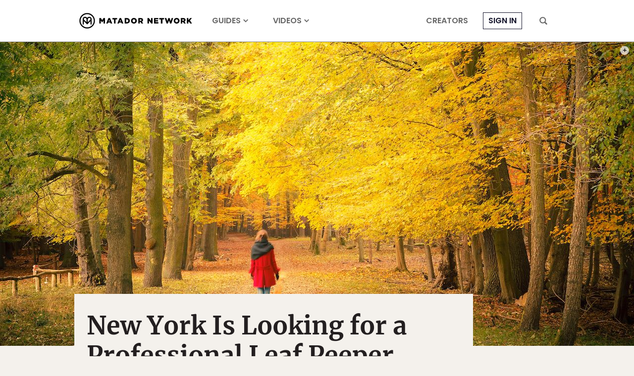

--- FILE ---
content_type: text/html; charset=utf-8
request_url: https://www.google.com/recaptcha/api2/aframe
body_size: 266
content:
<!DOCTYPE HTML><html><head><meta http-equiv="content-type" content="text/html; charset=UTF-8"></head><body><script nonce="Z1iTpYLHnWS_MdepnpUpAQ">/** Anti-fraud and anti-abuse applications only. See google.com/recaptcha */ try{var clients={'sodar':'https://pagead2.googlesyndication.com/pagead/sodar?'};window.addEventListener("message",function(a){try{if(a.source===window.parent){var b=JSON.parse(a.data);var c=clients[b['id']];if(c){var d=document.createElement('img');d.src=c+b['params']+'&rc='+(localStorage.getItem("rc::a")?sessionStorage.getItem("rc::b"):"");window.document.body.appendChild(d);sessionStorage.setItem("rc::e",parseInt(sessionStorage.getItem("rc::e")||0)+1);localStorage.setItem("rc::h",'1768950303879');}}}catch(b){}});window.parent.postMessage("_grecaptcha_ready", "*");}catch(b){}</script></body></html>

--- FILE ---
content_type: application/javascript
request_url: https://prism.app-us1.com/?a=90963874&u=https%3A%2F%2Fmatadornetwork.com%2Fread%2Fprofessional-leaf-peeper-new-york%2F
body_size: 124
content:
window.visitorGlobalObject=window.visitorGlobalObject||window.prismGlobalObject;window.visitorGlobalObject.setVisitorId('b9296d14-85ef-4dcb-85f6-53fd6630655f', '90963874');window.visitorGlobalObject.setWhitelistedServices('tracking', '90963874');